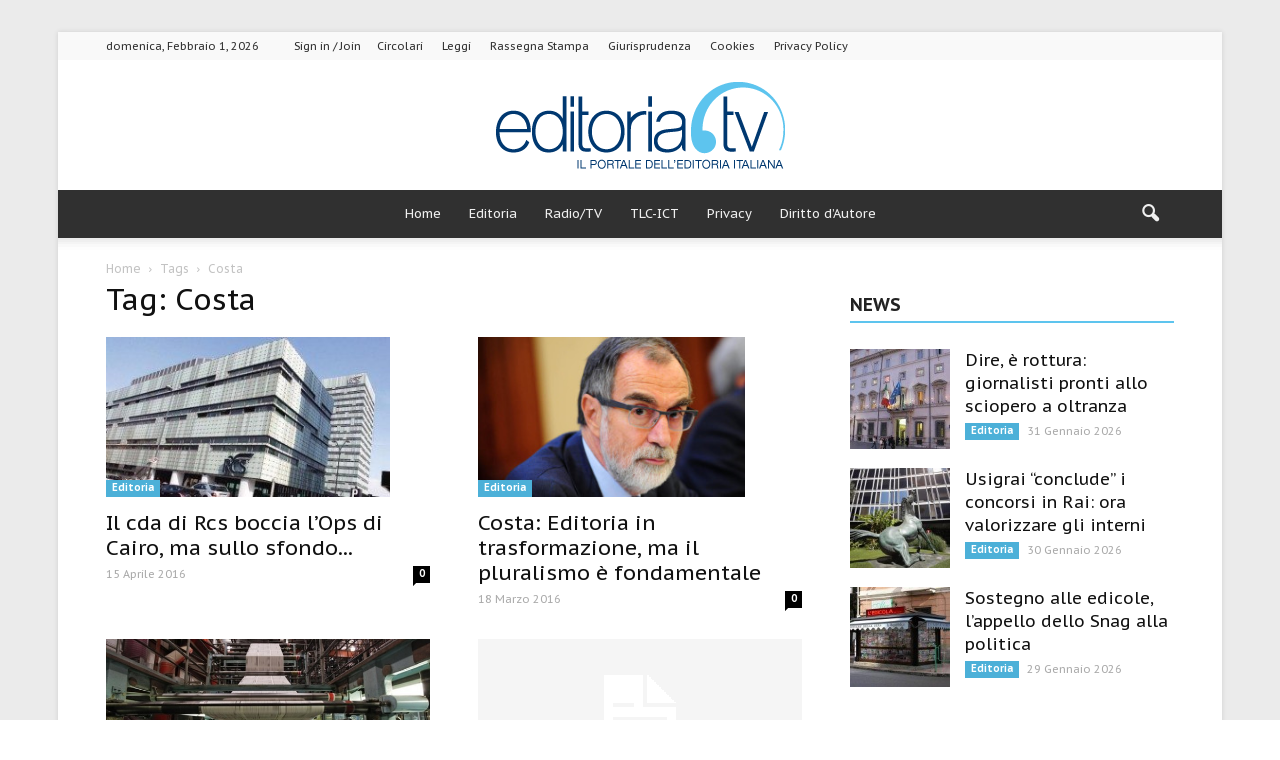

--- FILE ---
content_type: text/html; charset=UTF-8
request_url: https://www.editoria.tv/tag/costa/
body_size: 16125
content:
<!doctype html >
<!--[if IE 8]>    <html class="ie8" lang="en"> <![endif]-->
<!--[if IE 9]>    <html class="ie9" lang="en"> <![endif]-->
<!--[if gt IE 8]><!--> <html lang="it-IT"> <!--<![endif]-->
<head>
    
    <title>Costa Archivi - Editoria.tv</title>
        <link href="https://www.editoria.tv/wp-content/themes/Newspaper-child/abtf.css" rel="stylesheet" type="text/css">

    <meta charset="UTF-8" />

    <meta name="viewport" content="width=device-width, initial-scale=1.0">
    <link rel="pingback" href="https://www.editoria.tv/xmlrpc.php" />
    
<!-- This site is optimized with the Yoast SEO plugin v12.3 - https://yoast.com/wordpress/plugins/seo/ -->
<meta name="robots" content="max-snippet:-1, max-image-preview:large, max-video-preview:-1"/>
<link rel="canonical" href="https://www.editoria.tv/tag/costa/" />
<meta property="og:locale" content="it_IT" />
<meta property="og:type" content="object" />
<meta property="og:title" content="Costa Archivi - Editoria.tv" />
<meta property="og:url" content="https://www.editoria.tv/tag/costa/" />
<meta property="og:site_name" content="Editoria.tv" />
<meta name="twitter:card" content="summary_large_image" />
<meta name="twitter:title" content="Costa Archivi - Editoria.tv" />
<script type='application/ld+json' class='yoast-schema-graph yoast-schema-graph--main'>{"@context":"https://schema.org","@graph":[{"@type":"WebSite","@id":"https://www.editoria.tv/#website","url":"https://www.editoria.tv/","name":"Editoria.tv","potentialAction":{"@type":"SearchAction","target":"https://www.editoria.tv/?s={search_term_string}","query-input":"required name=search_term_string"}},{"@type":"CollectionPage","@id":"https://www.editoria.tv/tag/costa/#webpage","url":"https://www.editoria.tv/tag/costa/","inLanguage":"it-IT","name":"Costa Archivi - Editoria.tv","isPartOf":{"@id":"https://www.editoria.tv/#website"}}]}</script>
<!-- / Yoast SEO plugin. -->

<link rel="amphtml" href="https://www.editoria.tv/tag/costa/amp/" /><meta name="generator" content="AMP for WP 1.0.90"/><link rel='dns-prefetch' href='//fonts.googleapis.com' />
<link rel='dns-prefetch' href='//s.w.org' />
<link rel="alternate" type="application/rss+xml" title="Editoria.tv &raquo; Feed" href="https://www.editoria.tv/feed/" />
<link rel="alternate" type="application/rss+xml" title="Editoria.tv &raquo; Feed dei commenti" href="https://www.editoria.tv/comments/feed/" />
<link rel="alternate" type="application/rss+xml" title="Editoria.tv &raquo; Costa Feed del tag" href="https://www.editoria.tv/tag/costa/feed/" />
		<script type="text/javascript">
			window._wpemojiSettings = {"baseUrl":"https:\/\/s.w.org\/images\/core\/emoji\/12.0.0-1\/72x72\/","ext":".png","svgUrl":"https:\/\/s.w.org\/images\/core\/emoji\/12.0.0-1\/svg\/","svgExt":".svg","source":{"concatemoji":"https:\/\/www.editoria.tv\/wp-includes\/js\/wp-emoji-release.min.js?ver=6de3d036eeb7647cf35e7111ba163a2b"}};
			!function(e,a,t){var n,r,o,i=a.createElement("canvas"),p=i.getContext&&i.getContext("2d");function s(e,t){var a=String.fromCharCode;p.clearRect(0,0,i.width,i.height),p.fillText(a.apply(this,e),0,0);e=i.toDataURL();return p.clearRect(0,0,i.width,i.height),p.fillText(a.apply(this,t),0,0),e===i.toDataURL()}function c(e){var t=a.createElement("script");t.src=e,t.defer=t.type="text/javascript",a.getElementsByTagName("head")[0].appendChild(t)}for(o=Array("flag","emoji"),t.supports={everything:!0,everythingExceptFlag:!0},r=0;r<o.length;r++)t.supports[o[r]]=function(e){if(!p||!p.fillText)return!1;switch(p.textBaseline="top",p.font="600 32px Arial",e){case"flag":return s([55356,56826,55356,56819],[55356,56826,8203,55356,56819])?!1:!s([55356,57332,56128,56423,56128,56418,56128,56421,56128,56430,56128,56423,56128,56447],[55356,57332,8203,56128,56423,8203,56128,56418,8203,56128,56421,8203,56128,56430,8203,56128,56423,8203,56128,56447]);case"emoji":return!s([55357,56424,55356,57342,8205,55358,56605,8205,55357,56424,55356,57340],[55357,56424,55356,57342,8203,55358,56605,8203,55357,56424,55356,57340])}return!1}(o[r]),t.supports.everything=t.supports.everything&&t.supports[o[r]],"flag"!==o[r]&&(t.supports.everythingExceptFlag=t.supports.everythingExceptFlag&&t.supports[o[r]]);t.supports.everythingExceptFlag=t.supports.everythingExceptFlag&&!t.supports.flag,t.DOMReady=!1,t.readyCallback=function(){t.DOMReady=!0},t.supports.everything||(n=function(){t.readyCallback()},a.addEventListener?(a.addEventListener("DOMContentLoaded",n,!1),e.addEventListener("load",n,!1)):(e.attachEvent("onload",n),a.attachEvent("onreadystatechange",function(){"complete"===a.readyState&&t.readyCallback()})),(n=t.source||{}).concatemoji?c(n.concatemoji):n.wpemoji&&n.twemoji&&(c(n.twemoji),c(n.wpemoji)))}(window,document,window._wpemojiSettings);
		</script>
		<style type="text/css">
img.wp-smiley,
img.emoji {
	display: inline !important;
	border: none !important;
	box-shadow: none !important;
	height: 1em !important;
	width: 1em !important;
	margin: 0 .07em !important;
	vertical-align: -0.1em !important;
	background: none !important;
	padding: 0 !important;
}
</style>
	<link rel='stylesheet' id='wp-block-library-css'  href='https://www.editoria.tv/wp-includes/css/dist/block-library/style.min.css?ver=6de3d036eeb7647cf35e7111ba163a2b' type='text/css' media='all' />
<link rel='stylesheet' id='contact-form-7-css'  href='https://www.editoria.tv/wp-content/plugins/contact-form-7/includes/css/styles.css?ver=5.1.4' type='text/css' media='all' />
<link rel='stylesheet' id='uacf7-frontend-style-css'  href='https://www.editoria.tv/wp-content/plugins/ultimate-addons-for-contact-form-7/assets/css/uacf7-frontend.css?ver=6de3d036eeb7647cf35e7111ba163a2b' type='text/css' media='all' />
<link rel='stylesheet' id='uacf7-column-css'  href='https://www.editoria.tv/wp-content/plugins/ultimate-addons-for-contact-form-7/addons/column/grid/columns.css?ver=6de3d036eeb7647cf35e7111ba163a2b' type='text/css' media='all' />
<link rel='stylesheet' id='google_font_open_sans-css'  href='https://fonts.googleapis.com/css?family=Open+Sans%3A300italic%2C400italic%2C600italic%2C400%2C600%2C700&#038;subset=latin&#038;ver=6de3d036eeb7647cf35e7111ba163a2b' type='text/css' media='all' />
<link rel='stylesheet' id='google_font_roboto-css'  href='https://fonts.googleapis.com/css?family=Roboto%3A500%2C400italic%2C700%2C900%2C500italic%2C400%2C300&#038;subset=latin&#038;ver=6de3d036eeb7647cf35e7111ba163a2b' type='text/css' media='all' />
<link rel='stylesheet' id='google-fonts-style-css'  href='https://fonts.googleapis.com/css?family=PT+Sans+Caption%3A400%2C700&#038;subset=latin&#038;ver=6de3d036eeb7647cf35e7111ba163a2b' type='text/css' media='all' />
<link rel='stylesheet' id='js_composer_front-css'  href='https://www.editoria.tv/wp-content/plugins/js_composer/assets/css/js_composer.min.css?ver=5.0.1' type='text/css' media='all' />
<link rel='stylesheet' id='td-theme-css'  href='https://www.editoria.tv/wp-content/themes/Newspaper/style.css?ver=7.6c' type='text/css' media='all' />
<link rel='stylesheet' id='td-theme-child-css'  href='https://www.editoria.tv/wp-content/themes/Newspaper-child/style.css?ver=7.6c' type='text/css' media='all' />
<link rel='stylesheet' id='td-theme-demo-style-css'  href='https://www.editoria.tv/wp-content/themes/Newspaper/includes/demos/magazine/demo_style.css?ver=7.6' type='text/css' media='all' />
<script type='text/javascript' src='https://www.editoria.tv/wp-includes/js/jquery/jquery.js?ver=1.12.4-wp'></script>
<script type='text/javascript' src='https://www.editoria.tv/wp-includes/js/jquery/jquery-migrate.min.js?ver=1.4.1'></script>
<link rel='https://api.w.org/' href='https://www.editoria.tv/wp-json/' />
<link rel="EditURI" type="application/rsd+xml" title="RSD" href="https://www.editoria.tv/xmlrpc.php?rsd" />
<link rel="wlwmanifest" type="application/wlwmanifest+xml" href="https://www.editoria.tv/wp-includes/wlwmanifest.xml" /> 

<style type="text/css">* Custom css for Access Category Password form */
	.acpwd-container {
	
	}
	
	.acpwd-added-excerpt {
	}
	
	.acpwd-info-message {
	
	}
	
	.acpwd-form {
	
	}
	.acpwd-pass {
	
	}
	
	.acpwd-submit {
	
	}
	
	.acpwd-error-message {
		color: darkred;
	}</style><!-- Google tag (gtag.js) -->
<script async src="https://www.googletagmanager.com/gtag/js?id=G-B62KZJX3KT"></script>
<script>
  window.dataLayer = window.dataLayer || [];
  function gtag(){dataLayer.push(arguments);}
  gtag('js', new Date());

  gtag('config', 'G-B62KZJX3KT');
</script>

  <script src="https://app.legalblink.it/api/scripts/lb-seal.js" type="module"></script>

  <script type="text/javascript" src="https://app.legalblink.it/api/scripts/lb_cs.js"></script>
<script id="lb_cs" type="text/javascript">lb_cs("6870d4ed84b8d2002aa9b609");</script>
                    

  <!--[if lt IE 9]><script src="https://html5shim.googlecode.com/svn/trunk/html5.js"></script><![endif]-->
    <meta name="generator" content="Powered by Visual Composer - drag and drop page builder for WordPress."/>
<!--[if lte IE 9]><link rel="stylesheet" type="text/css" href="https://www.editoria.tv/wp-content/plugins/js_composer/assets/css/vc_lte_ie9.min.css" media="screen"><![endif]-->    <script>
		if(screen.width<769){
        	window.location = "https://www.editoria.tv/tag/costa/amp/";
        }
    	</script>

<!-- JS generated by theme -->

<script>
    
    

	    var tdBlocksArray = []; //here we store all the items for the current page

	    //td_block class - each ajax block uses a object of this class for requests
	    function tdBlock() {
		    this.id = '';
		    this.block_type = 1; //block type id (1-234 etc)
		    this.atts = '';
		    this.td_column_number = '';
		    this.td_current_page = 1; //
		    this.post_count = 0; //from wp
		    this.found_posts = 0; //from wp
		    this.max_num_pages = 0; //from wp
		    this.td_filter_value = ''; //current live filter value
		    this.is_ajax_running = false;
		    this.td_user_action = ''; // load more or infinite loader (used by the animation)
		    this.header_color = '';
		    this.ajax_pagination_infinite_stop = ''; //show load more at page x
	    }


        // td_js_generator - mini detector
        (function(){
            var htmlTag = document.getElementsByTagName("html")[0];

            if ( navigator.userAgent.indexOf("MSIE 10.0") > -1 ) {
                htmlTag.className += ' ie10';
            }

            if ( !!navigator.userAgent.match(/Trident.*rv\:11\./) ) {
                htmlTag.className += ' ie11';
            }

            if ( /(iPad|iPhone|iPod)/g.test(navigator.userAgent) ) {
                htmlTag.className += ' td-md-is-ios';
            }

            var user_agent = navigator.userAgent.toLowerCase();
            if ( user_agent.indexOf("android") > -1 ) {
                htmlTag.className += ' td-md-is-android';
            }

            if ( -1 !== navigator.userAgent.indexOf('Mac OS X')  ) {
                htmlTag.className += ' td-md-is-os-x';
            }

            if ( /chrom(e|ium)/.test(navigator.userAgent.toLowerCase()) ) {
               htmlTag.className += ' td-md-is-chrome';
            }

            if ( -1 !== navigator.userAgent.indexOf('Firefox') ) {
                htmlTag.className += ' td-md-is-firefox';
            }

            if ( -1 !== navigator.userAgent.indexOf('Safari') && -1 === navigator.userAgent.indexOf('Chrome') ) {
                htmlTag.className += ' td-md-is-safari';
            }

            if( -1 !== navigator.userAgent.indexOf('IEMobile') ){
                htmlTag.className += ' td-md-is-iemobile';
            }

        })();




        var tdLocalCache = {};

        ( function () {
            "use strict";

            tdLocalCache = {
                data: {},
                remove: function (resource_id) {
                    delete tdLocalCache.data[resource_id];
                },
                exist: function (resource_id) {
                    return tdLocalCache.data.hasOwnProperty(resource_id) && tdLocalCache.data[resource_id] !== null;
                },
                get: function (resource_id) {
                    return tdLocalCache.data[resource_id];
                },
                set: function (resource_id, cachedData) {
                    tdLocalCache.remove(resource_id);
                    tdLocalCache.data[resource_id] = cachedData;
                }
            };
        })();

    
    
var tds_login_sing_in_widget="show";
var td_viewport_interval_list=[{"limitBottom":767,"sidebarWidth":228},{"limitBottom":1018,"sidebarWidth":300},{"limitBottom":1140,"sidebarWidth":324}];
var td_animation_stack_effect="type0";
var tds_animation_stack=true;
var td_animation_stack_specific_selectors=".entry-thumb, img";
var td_animation_stack_general_selectors=".td-animation-stack img, .post img";
var tds_general_modal_image="yes";
var td_ajax_url="https:\/\/www.editoria.tv\/wp-admin\/admin-ajax.php?td_theme_name=Newspaper&v=7.6";
var td_get_template_directory_uri="https:\/\/www.editoria.tv\/wp-content\/themes\/Newspaper";
var tds_snap_menu="smart_snap_always";
var tds_logo_on_sticky="show";
var tds_header_style="10";
var td_please_wait="Please wait...";
var td_email_user_pass_incorrect="User or password incorrect!";
var td_email_user_incorrect="Email or username incorrect!";
var td_email_incorrect="Email incorrect!";
var tds_more_articles_on_post_enable="";
var tds_more_articles_on_post_time_to_wait="";
var tds_more_articles_on_post_pages_distance_from_top=0;
var tds_theme_color_site_wide="#5dc4ee";
var tds_smart_sidebar="enabled";
var tdThemeName="Newspaper";
var td_magnific_popup_translation_tPrev="Previous (Left arrow key)";
var td_magnific_popup_translation_tNext="Next (Right arrow key)";
var td_magnific_popup_translation_tCounter="%curr% of %total%";
var td_magnific_popup_translation_ajax_tError="The content from %url% could not be loaded.";
var td_magnific_popup_translation_image_tError="The image #%curr% could not be loaded.";
var td_ad_background_click_link="";
var td_ad_background_click_target="";
</script>


<!-- Header style compiled by theme -->

<style>
    

body {
	background-image:url("https://www.editoria.tv/wp-content/uploads/2017/05/bg-1.jpg");
	background-attachment:fixed;
}
.td-header-wrap .black-menu .sf-menu > .current-menu-item > a,
    .td-header-wrap .black-menu .sf-menu > .current-menu-ancestor > a,
    .td-header-wrap .black-menu .sf-menu > .current-category-ancestor > a,
    .td-header-wrap .black-menu .sf-menu > li > a:hover,
    .td-header-wrap .black-menu .sf-menu > .sfHover > a,
    .td-header-style-12 .td-header-menu-wrap-full,
    .sf-menu > .current-menu-item > a:after,
    .sf-menu > .current-menu-ancestor > a:after,
    .sf-menu > .current-category-ancestor > a:after,
    .sf-menu > li:hover > a:after,
    .sf-menu > .sfHover > a:after,
    .sf-menu ul .td-menu-item > a:hover,
    .sf-menu ul .sfHover > a,
    .sf-menu ul .current-menu-ancestor > a,
    .sf-menu ul .current-category-ancestor > a,
    .sf-menu ul .current-menu-item > a,
    .td-header-style-12 .td-affix,
    .header-search-wrap .td-drop-down-search:after,
    .header-search-wrap .td-drop-down-search .btn:hover,
    input[type=submit]:hover,
    .td-read-more a,
    .td-post-category:hover,
    .td-grid-style-1.td-hover-1 .td-big-grid-post:hover .td-post-category,
    .td-grid-style-5.td-hover-1 .td-big-grid-post:hover .td-post-category,
    .td_top_authors .td-active .td-author-post-count,
    .td_top_authors .td-active .td-author-comments-count,
    .td_top_authors .td_mod_wrap:hover .td-author-post-count,
    .td_top_authors .td_mod_wrap:hover .td-author-comments-count,
    .td-404-sub-sub-title a:hover,
    .td-search-form-widget .wpb_button:hover,
    .td-rating-bar-wrap div,
    .td_category_template_3 .td-current-sub-category,
    .dropcap,
    .td_wrapper_video_playlist .td_video_controls_playlist_wrapper,
    .wpb_default,
    .wpb_default:hover,
    .td-left-smart-list:hover,
    .td-right-smart-list:hover,
    .woocommerce-checkout .woocommerce input.button:hover,
    .woocommerce-page .woocommerce a.button:hover,
    .woocommerce-account div.woocommerce .button:hover,
    #bbpress-forums button:hover,
    .bbp_widget_login .button:hover,
    .td-footer-wrapper .td-post-category,
    .td-footer-wrapper .widget_product_search input[type="submit"]:hover,
    .woocommerce .product a.button:hover,
    .woocommerce .product #respond input#submit:hover,
    .woocommerce .checkout input#place_order:hover,
    .woocommerce .woocommerce.widget .button:hover,
    .single-product .product .summary .cart .button:hover,
    .woocommerce-cart .woocommerce table.cart .button:hover,
    .woocommerce-cart .woocommerce .shipping-calculator-form .button:hover,
    .td-next-prev-wrap a:hover,
    .td-load-more-wrap a:hover,
    .td-post-small-box a:hover,
    .page-nav .current,
    .page-nav:first-child > div,
    .td_category_template_8 .td-category-header .td-category a.td-current-sub-category,
    .td_category_template_4 .td-category-siblings .td-category a:hover,
    #bbpress-forums .bbp-pagination .current,
    #bbpress-forums #bbp-single-user-details #bbp-user-navigation li.current a,
    .td-theme-slider:hover .slide-meta-cat a,
    a.vc_btn-black:hover,
    .td-trending-now-wrapper:hover .td-trending-now-title,
    .td-scroll-up,
    .td-smart-list-button:hover,
    .td-weather-information:before,
    .td-weather-week:before,
    .td_block_exchange .td-exchange-header:before,
    .td_block_big_grid_9.td-grid-style-1 .td-post-category,
    .td_block_big_grid_9.td-grid-style-5 .td-post-category,
    .td-grid-style-6.td-hover-1 .td-module-thumb:after {
        background-color: #5dc4ee;
    }

    .woocommerce .woocommerce-message .button:hover,
    .woocommerce .woocommerce-error .button:hover,
    .woocommerce .woocommerce-info .button:hover {
        background-color: #5dc4ee !important;
    }

    .woocommerce .product .onsale,
    .woocommerce.widget .ui-slider .ui-slider-handle {
        background: none #5dc4ee;
    }

    .woocommerce.widget.widget_layered_nav_filters ul li a {
        background: none repeat scroll 0 0 #5dc4ee !important;
    }

    a,
    cite a:hover,
    .td_mega_menu_sub_cats .cur-sub-cat,
    .td-mega-span h3 a:hover,
    .td_mod_mega_menu:hover .entry-title a,
    .header-search-wrap .result-msg a:hover,
    .top-header-menu li a:hover,
    .top-header-menu .current-menu-item > a,
    .top-header-menu .current-menu-ancestor > a,
    .top-header-menu .current-category-ancestor > a,
    .td-social-icon-wrap > a:hover,
    .td-header-sp-top-widget .td-social-icon-wrap a:hover,
    .td-page-content blockquote p,
    .td-post-content blockquote p,
    .mce-content-body blockquote p,
    .comment-content blockquote p,
    .wpb_text_column blockquote p,
    .td_block_text_with_title blockquote p,
    .td_module_wrap:hover .entry-title a,
    .td-subcat-filter .td-subcat-list a:hover,
    .td-subcat-filter .td-subcat-dropdown a:hover,
    .td_quote_on_blocks,
    .dropcap2,
    .dropcap3,
    .td_top_authors .td-active .td-authors-name a,
    .td_top_authors .td_mod_wrap:hover .td-authors-name a,
    .td-post-next-prev-content a:hover,
    .author-box-wrap .td-author-social a:hover,
    .td-author-name a:hover,
    .td-author-url a:hover,
    .td_mod_related_posts:hover h3 > a,
    .td-post-template-11 .td-related-title .td-related-left:hover,
    .td-post-template-11 .td-related-title .td-related-right:hover,
    .td-post-template-11 .td-related-title .td-cur-simple-item,
    .td-post-template-11 .td_block_related_posts .td-next-prev-wrap a:hover,
    .comment-reply-link:hover,
    .logged-in-as a:hover,
    #cancel-comment-reply-link:hover,
    .td-search-query,
    .td-category-header .td-pulldown-category-filter-link:hover,
    .td-category-siblings .td-subcat-dropdown a:hover,
    .td-category-siblings .td-subcat-dropdown a.td-current-sub-category,
    .widget a:hover,
    .widget_calendar tfoot a:hover,
    .woocommerce a.added_to_cart:hover,
    #bbpress-forums li.bbp-header .bbp-reply-content span a:hover,
    #bbpress-forums .bbp-forum-freshness a:hover,
    #bbpress-forums .bbp-topic-freshness a:hover,
    #bbpress-forums .bbp-forums-list li a:hover,
    #bbpress-forums .bbp-forum-title:hover,
    #bbpress-forums .bbp-topic-permalink:hover,
    #bbpress-forums .bbp-topic-started-by a:hover,
    #bbpress-forums .bbp-topic-started-in a:hover,
    #bbpress-forums .bbp-body .super-sticky li.bbp-topic-title .bbp-topic-permalink,
    #bbpress-forums .bbp-body .sticky li.bbp-topic-title .bbp-topic-permalink,
    .widget_display_replies .bbp-author-name,
    .widget_display_topics .bbp-author-name,
    .footer-text-wrap .footer-email-wrap a,
    .td-subfooter-menu li a:hover,
    .footer-social-wrap a:hover,
    a.vc_btn-black:hover,
    .td-smart-list-dropdown-wrap .td-smart-list-button:hover,
    .td_module_17 .td-read-more a:hover,
    .td_module_18 .td-read-more a:hover,
    .td_module_19 .td-post-author-name a:hover,
    .td-instagram-user a {
        color: #5dc4ee;
    }

    a.vc_btn-black.vc_btn_square_outlined:hover,
    a.vc_btn-black.vc_btn_outlined:hover,
    .td-mega-menu-page .wpb_content_element ul li a:hover {
        color: #5dc4ee !important;
    }

    .td-next-prev-wrap a:hover,
    .td-load-more-wrap a:hover,
    .td-post-small-box a:hover,
    .page-nav .current,
    .page-nav:first-child > div,
    .td_category_template_8 .td-category-header .td-category a.td-current-sub-category,
    .td_category_template_4 .td-category-siblings .td-category a:hover,
    #bbpress-forums .bbp-pagination .current,
    .post .td_quote_box,
    .page .td_quote_box,
    a.vc_btn-black:hover {
        border-color: #5dc4ee;
    }

    .td_wrapper_video_playlist .td_video_currently_playing:after {
        border-color: #5dc4ee !important;
    }

    .header-search-wrap .td-drop-down-search:before {
        border-color: transparent transparent #5dc4ee transparent;
    }

    .block-title > span,
    .block-title > a,
    .block-title > label,
    .widgettitle,
    .widgettitle:after,
    .td-trending-now-title,
    .td-trending-now-wrapper:hover .td-trending-now-title,
    .wpb_tabs li.ui-tabs-active a,
    .wpb_tabs li:hover a,
    .vc_tta-container .vc_tta-color-grey.vc_tta-tabs-position-top.vc_tta-style-classic .vc_tta-tabs-container .vc_tta-tab.vc_active > a,
    .vc_tta-container .vc_tta-color-grey.vc_tta-tabs-position-top.vc_tta-style-classic .vc_tta-tabs-container .vc_tta-tab:hover > a,
    .td-related-title .td-cur-simple-item,
    .woocommerce .product .products h2,
    .td-subcat-filter .td-subcat-dropdown:hover .td-subcat-more {
    	background-color: #5dc4ee;
    }

    .woocommerce div.product .woocommerce-tabs ul.tabs li.active {
    	background-color: #5dc4ee !important;
    }

    .block-title,
    .td-related-title,
    .wpb_tabs .wpb_tabs_nav,
    .vc_tta-container .vc_tta-color-grey.vc_tta-tabs-position-top.vc_tta-style-classic .vc_tta-tabs-container,
    .woocommerce div.product .woocommerce-tabs ul.tabs:before {
        border-color: #5dc4ee;
    }
    .td_block_wrap .td-subcat-item .td-cur-simple-item {
	    color: #5dc4ee;
	}


    
    .td-grid-style-4 .entry-title
    {
        background-color: rgba(93, 196, 238, 0.7);
    }

    
    .block-title > span,
    .block-title > span > a,
    .widget_rss .block-title .rsswidget,
    .block-title > a,
    .widgettitle,
    .widgettitle > a,
    .td-trending-now-title,
    .wpb_tabs li.ui-tabs-active a,
    .wpb_tabs li:hover a,
    .vc_tta-container .vc_tta-color-grey.vc_tta-tabs-position-top.vc_tta-style-classic .vc_tta-tabs-container .vc_tta-tab.vc_active > a,
    .vc_tta-container .vc_tta-color-grey.vc_tta-tabs-position-top.vc_tta-style-classic .vc_tta-tabs-container .vc_tta-tab:hover > a,
    .td-related-title .td-cur-simple-item,
    .woocommerce div.product .woocommerce-tabs ul.tabs li.active,
    .woocommerce .product .products h2 {
    	color: #222222;
    }


    
    .td-header-wrap .td-header-top-menu-full,
    .td-header-wrap .top-header-menu .sub-menu {
        background-color: #f9f9f9;
    }
    .td-header-style-8 .td-header-top-menu-full {
        background-color: transparent;
    }
    .td-header-style-8 .td-header-top-menu-full .td-header-top-menu {
        background-color: #f9f9f9;
        padding-left: 15px;
        padding-right: 15px;
    }

    .td-header-wrap .td-header-top-menu-full .td-header-top-menu,
    .td-header-wrap .td-header-top-menu-full {
        border-bottom: none;
    }


    
    .td-header-top-menu,
    .td-header-top-menu a,
    .td-header-wrap .td-header-top-menu-full .td-header-top-menu,
    .td-header-wrap .td-header-top-menu-full a,
    .td-header-style-8 .td-header-top-menu,
    .td-header-style-8 .td-header-top-menu a {
        color: #2f2f2f;
    }

    
    .top-header-menu .current-menu-item > a,
    .top-header-menu .current-menu-ancestor > a,
    .top-header-menu .current-category-ancestor > a,
    .top-header-menu li a:hover {
        color: #009688;
    }

    
    .td-header-wrap .td-header-sp-top-widget .td-icon-font {
        color: #2f2f2f;
    }

    
    .td-header-wrap .td-header-sp-top-widget i.td-icon-font:hover {
        color: #009688;
    }


    
    .td-header-wrap .td-header-menu-wrap-full,
    .sf-menu > .current-menu-ancestor > a,
    .sf-menu > .current-category-ancestor > a,
    .td-header-menu-wrap.td-affix,
    .td-header-style-3 .td-header-main-menu,
    .td-header-style-3 .td-affix .td-header-main-menu,
    .td-header-style-4 .td-header-main-menu,
    .td-header-style-4 .td-affix .td-header-main-menu,
    .td-header-style-8 .td-header-menu-wrap.td-affix,
    .td-header-style-8 .td-header-top-menu-full {
		background-color: #303030;
    }


    .td-boxed-layout .td-header-style-3 .td-header-menu-wrap,
    .td-boxed-layout .td-header-style-4 .td-header-menu-wrap {
    	background-color: #303030 !important;
    }


    @media (min-width: 1019px) {
        .td-header-style-1 .td-header-sp-recs,
        .td-header-style-1 .td-header-sp-logo {
            margin-bottom: 28px;
        }
    }

    @media (min-width: 768px) and (max-width: 1018px) {
        .td-header-style-1 .td-header-sp-recs,
        .td-header-style-1 .td-header-sp-logo {
            margin-bottom: 14px;
        }
    }

    .td-header-style-7 .td-header-top-menu {
        border-bottom: none;
    }


    
    .sf-menu ul .td-menu-item > a:hover,
    .sf-menu ul .sfHover > a,
    .sf-menu ul .current-menu-ancestor > a,
    .sf-menu ul .current-category-ancestor > a,
    .sf-menu ul .current-menu-item > a,
    .sf-menu > .current-menu-item > a:after,
    .sf-menu > .current-menu-ancestor > a:after,
    .sf-menu > .current-category-ancestor > a:after,
    .sf-menu > li:hover > a:after,
    .sf-menu > .sfHover > a:after,
    .td_block_mega_menu .td-next-prev-wrap a:hover,
    .td-mega-span .td-post-category:hover,
    .td-header-wrap .black-menu .sf-menu > li > a:hover,
    .td-header-wrap .black-menu .sf-menu > .current-menu-ancestor > a,
    .td-header-wrap .black-menu .sf-menu > .sfHover > a,
    .header-search-wrap .td-drop-down-search:after,
    .header-search-wrap .td-drop-down-search .btn:hover,
    .td-header-wrap .black-menu .sf-menu > .current-menu-item > a,
    .td-header-wrap .black-menu .sf-menu > .current-menu-ancestor > a,
    .td-header-wrap .black-menu .sf-menu > .current-category-ancestor > a {
        background-color: #020000;
    }


    .td_block_mega_menu .td-next-prev-wrap a:hover {
        border-color: #020000;
    }

    .header-search-wrap .td-drop-down-search:before {
        border-color: transparent transparent #020000 transparent;
    }

    .td_mega_menu_sub_cats .cur-sub-cat,
    .td_mod_mega_menu:hover .entry-title a {
        color: #020000;
    }


    
    .td-header-wrap .td-header-menu-wrap .sf-menu > li > a,
    .td-header-wrap .header-search-wrap .td-icon-search {
        color: #efefef;
    }


    
    .td-menu-background:before,
    .td-search-background:before {
        background: #0a0a0a;
        background: -moz-linear-gradient(top, #0a0a0a 0%, #757575 100%);
        background: -webkit-gradient(left top, left bottom, color-stop(0%, #0a0a0a), color-stop(100%, #757575));
        background: -webkit-linear-gradient(top, #0a0a0a 0%, #757575 100%);
        background: -o-linear-gradient(top, #0a0a0a 0%, @mobileu_gradient_two_mob 100%);
        background: -ms-linear-gradient(top, #0a0a0a 0%, #757575 100%);
        background: linear-gradient(to bottom, #0a0a0a 0%, #757575 100%);
        filter: progid:DXImageTransform.Microsoft.gradient( startColorstr='#0a0a0a', endColorstr='#757575', GradientType=0 );
    }

    
    .td-mobile-content .current-menu-item > a,
    .td-mobile-content .current-menu-ancestor > a,
    .td-mobile-content .current-category-ancestor > a,
    #td-mobile-nav .td-menu-login-section a:hover,
    #td-mobile-nav .td-register-section a:hover,
    #td-mobile-nav .td-menu-socials-wrap a:hover i,
    .td-search-close a:hover i {
        color: #6bb7ea;
    }

    
    .td-footer-wrapper::before {
        background-size: 100% auto;
    }

    
    .td-footer-wrapper::before {
        opacity: 0.6;
    }



    
    .td-menu-background,
    .td-search-background {
        background-image: url('https://www.editoria.tv/wp-content/uploads/2017/05/bg-1.jpg');
    }

    
    .td-menu-background,
    .td-search-background {
        background-repeat: repeat;
    }

    
    .top-header-menu > li > a,
    .td-weather-top-widget .td-weather-now .td-big-degrees,
    .td-weather-top-widget .td-weather-header .td-weather-city,
    .td-header-sp-top-menu .td_data_time {
        font-family:"PT Sans Caption";
	line-height:27px;
	
    }
    
    .top-header-menu .menu-item-has-children li a {
    	font-family:"PT Sans Caption";
	
    }
    
    ul.sf-menu > .td-menu-item > a {
        font-family:"PT Sans Caption";
	font-size:13px;
	font-weight:normal;
	text-transform:none;
	
    }
    
    .sf-menu ul .td-menu-item a {
        font-family:"PT Sans Caption";
	
    }
	
    .td_mod_mega_menu .item-details a {
        font-family:"PT Sans Caption";
	
    }
    
    .td_mega_menu_sub_cats .block-mega-child-cats a {
        font-family:"PT Sans Caption";
	
    }
    
    .td-mobile-content .td-mobile-main-menu > li > a {
        font-family:"PT Sans Caption";
	
    }
    
    .td-mobile-content .sub-menu a {
        font-family:"PT Sans Caption";
	
    }



	
    .block-title > span,
    .block-title > a,
    .widgettitle,
    .td-trending-now-title,
    .wpb_tabs li a,
    .vc_tta-container .vc_tta-color-grey.vc_tta-tabs-position-top.vc_tta-style-classic .vc_tta-tabs-container .vc_tta-tab > a,
    .td-related-title a,
    .woocommerce div.product .woocommerce-tabs ul.tabs li a,
    .woocommerce .product .products h2 {
        font-family:"PT Sans Caption";
	font-size:18px;
	font-weight:bold;
	text-transform:uppercase;
	
    }
    
    .td-post-author-name a {
        font-family:"PT Sans Caption";
	
    }
    
    .td-post-date .entry-date {
        font-family:"PT Sans Caption";
	
    }
    
    .td-module-comments a,
    .td-post-views span,
    .td-post-comments a {
        font-family:"PT Sans Caption";
	
    }
    
    .td-big-grid-meta .td-post-category,
    .td_module_wrap .td-post-category,
    .td-module-image .td-post-category {
        font-family:"PT Sans Caption";
	
    }
    
    .td-subcat-filter .td-subcat-dropdown a,
    .td-subcat-filter .td-subcat-list a,
    .td-subcat-filter .td-subcat-dropdown span {
        font-family:"PT Sans Caption";
	
    }
    
    .td-excerpt {
        font-family:"PT Sans Caption";
	
    }


	
	.td_module_wrap .td-module-title {
		font-family:"PT Sans Caption";
	
	}
     
    .td_module_1 .td-module-title {
    	font-family:"PT Sans Caption";
	
    }
    
    .td_module_2 .td-module-title {
    	font-family:"PT Sans Caption";
	
    }
    
    .td_module_3 .td-module-title {
    	font-family:"PT Sans Caption";
	
    }
    
    .td_module_4 .td-module-title {
    	font-family:"PT Sans Caption";
	
    }
    
    .td_module_5 .td-module-title {
    	font-family:"PT Sans Caption";
	
    }
    
    .td_module_6 .td-module-title {
    	font-family:"PT Sans Caption";
	
    }
    
    .td_module_7 .td-module-title {
    	font-family:"PT Sans Caption";
	
    }
    
    .td_module_8 .td-module-title {
    	font-family:"PT Sans Caption";
	
    }
    
    .td_module_9 .td-module-title {
    	font-family:"PT Sans Caption";
	
    }
    
    .td_module_10 .td-module-title {
    	font-family:"PT Sans Caption";
	
    }
    
    .td_module_11 .td-module-title {
    	font-family:"PT Sans Caption";
	
    }
    
    .td_module_12 .td-module-title {
    	font-family:"PT Sans Caption";
	
    }
    
    .td_module_13 .td-module-title {
    	font-family:"PT Sans Caption";
	
    }
    
    .td_module_14 .td-module-title {
    	font-family:"PT Sans Caption";
	
    }
    
    .td_module_15 .entry-title {
    	font-family:"PT Sans Caption";
	
    }
    
    .td_module_16 .td-module-title {
    	font-family:"PT Sans Caption";
	
    }
    
    .td_module_17 .td-module-title {
    	font-family:"PT Sans Caption";
	
    }
    
    .td_module_18 .td-module-title {
    	font-family:"PT Sans Caption";
	
    }
    
    .td_module_19 .td-module-title {
    	font-family:"PT Sans Caption";
	
    }




	
	.td_block_trending_now .entry-title a,
	.td-theme-slider .td-module-title a,
    .td-big-grid-post .entry-title {
		font-family:"PT Sans Caption";
	
	}
    
    .td_module_mx1 .td-module-title a {
    	font-family:"PT Sans Caption";
	
    }
    
    .td_module_mx2 .td-module-title a {
    	font-family:"PT Sans Caption";
	
    }
    
    .td_module_mx3 .td-module-title a {
    	font-family:"PT Sans Caption";
	
    }
    
    .td_module_mx4 .td-module-title a {
    	font-family:"PT Sans Caption";
	
    }
    
    .td_module_mx7 .td-module-title a {
    	font-family:"PT Sans Caption";
	
    }
    
    .td_module_mx8 .td-module-title a {
    	font-family:"PT Sans Caption";
	
    }
    
    .td_module_mx9 .td-module-title a {
    	font-family:"PT Sans Caption";
	
    }
    
    .td_module_mx16 .td-module-title a {
    	font-family:"PT Sans Caption";
	
    }
    
    .td_module_mx17 .td-module-title a {
    	font-family:"PT Sans Caption";
	
    }
    
    .td_block_trending_now .entry-title a {
    	font-family:"PT Sans Caption";
	
    }
    
    .td-theme-slider.iosSlider-col-1 .td-module-title a {
        font-family:"PT Sans Caption";
	
    }
    
    .td-theme-slider.iosSlider-col-2 .td-module-title a {
        font-family:"PT Sans Caption";
	
    }
    
    .td-theme-slider.iosSlider-col-3 .td-module-title a {
        font-family:"PT Sans Caption";
	
    }
    
    .td-big-grid-post.td-big-thumb .td-big-grid-meta,
    .td-big-thumb .td-big-grid-meta .entry-title {
        font-family:"PT Sans Caption";
	
    }
    
    .td-big-grid-post.td-medium-thumb .td-big-grid-meta,
    .td-medium-thumb .td-big-grid-meta .entry-title {
        font-family:"PT Sans Caption";
	
    }
    
    .td-big-grid-post.td-small-thumb .td-big-grid-meta,
    .td-small-thumb .td-big-grid-meta .entry-title {
        font-family:"PT Sans Caption";
	
    }
    
    .td-big-grid-post.td-tiny-thumb .td-big-grid-meta,
    .td-tiny-thumb .td-big-grid-meta .entry-title {
        font-family:"PT Sans Caption";
	
    }
    
    .homepage-post .td-post-template-8 .td-post-header .entry-title {
        font-family:"PT Sans Caption";
	
    }


    
	#td-mobile-nav,
	#td-mobile-nav .wpb_button,
	.td-search-wrap-mob {
		font-family:"PT Sans Caption";
	
	}


	
	.post .td-post-header .entry-title {
		font-family:"PT Sans Caption";
	
	}
    
    .td-post-template-default .td-post-header .entry-title {
        font-family:"PT Sans Caption";
	
    }
    
    .td-post-template-1 .td-post-header .entry-title {
        font-family:"PT Sans Caption";
	
    }
    
    .td-post-template-2 .td-post-header .entry-title {
        font-family:"PT Sans Caption";
	
    }
    
    .td-post-template-3 .td-post-header .entry-title {
        font-family:"PT Sans Caption";
	
    }
    
    .td-post-template-4 .td-post-header .entry-title {
        font-family:"PT Sans Caption";
	
    }
    
    .td-post-template-5 .td-post-header .entry-title {
        font-family:"PT Sans Caption";
	
    }
    
    .td-post-template-6 .td-post-header .entry-title {
        font-family:"PT Sans Caption";
	
    }
    
    .td-post-template-7 .td-post-header .entry-title {
        font-family:"PT Sans Caption";
	
    }
    
    .td-post-template-8 .td-post-header .entry-title {
        font-family:"PT Sans Caption";
	
    }
    
    .td-post-template-9 .td-post-header .entry-title {
        font-family:"PT Sans Caption";
	
    }
    
    .td-post-template-10 .td-post-header .entry-title {
        font-family:"PT Sans Caption";
	
    }
    
    .td-post-template-11 .td-post-header .entry-title {
        font-family:"PT Sans Caption";
	
    }
    
    .td-post-template-12 .td-post-header .entry-title {
        font-family:"PT Sans Caption";
	
    }
    
    .td-post-template-13 .td-post-header .entry-title {
        font-family:"PT Sans Caption";
	
    }





	
    .td-post-content p,
    .td-post-content {
        font-family:"PT Sans Caption";
	
    }
    
    .post blockquote p,
    .page blockquote p,
    .td-post-text-content blockquote p {
        font-family:"PT Sans Caption";
	
    }
    
    .post .td_quote_box p,
    .page .td_quote_box p {
        font-family:"PT Sans Caption";
	
    }
    
    .post .td_pull_quote p,
    .page .td_pull_quote p {
        font-family:"PT Sans Caption";
	
    }
    
    .td-post-content li {
        font-family:"PT Sans Caption";
	
    }
    
    .td-post-content h1 {
        font-family:"PT Sans Caption";
	
    }
    
    .td-post-content h2 {
        font-family:"PT Sans Caption";
	
    }
    
    .td-post-content h3 {
        font-family:"PT Sans Caption";
	
    }
    
    .td-post-content h4 {
        font-family:"PT Sans Caption";
	
    }
    
    .td-post-content h5 {
        font-family:"PT Sans Caption";
	
    }
    
    .td-post-content h6 {
        font-family:"PT Sans Caption";
	
    }





    
    .post .td-category a {
        font-family:"PT Sans Caption";
	
    }
    
    .post header .td-post-author-name,
    .post header .td-post-author-name a {
        font-family:"PT Sans Caption";
	
    }
    
    .post header .td-post-date .entry-date {
        font-family:"PT Sans Caption";
	
    }
    
    .post header .td-post-views span,
    .post header .td-post-comments {
        font-family:"PT Sans Caption";
	
    }
    
    .post .td-post-source-tags a,
    .post .td-post-source-tags span {
        font-family:"PT Sans Caption";
	
    }
    
    .post .td-post-next-prev-content span {
        font-family:"PT Sans Caption";
	
    }
    
    .post .td-post-next-prev-content a {
        font-family:"PT Sans Caption";
	
    }
    
    .post .author-box-wrap .td-author-name a {
        font-family:"PT Sans Caption";
	
    }
    
    .post .author-box-wrap .td-author-url a {
        font-family:"PT Sans Caption";
	
    }
    
    .post .author-box-wrap .td-author-description {
        font-family:"PT Sans Caption";
	
    }
    
    .td_block_related_posts .entry-title a {
        font-family:"PT Sans Caption";
	
    }
    
    .post .td-post-share-title {
        font-family:"PT Sans Caption";
	
    }
    
	.wp-caption-text,
	.wp-caption-dd {
		font-family:"PT Sans Caption";
	
	}
    
    .td-post-template-default .td-post-sub-title,
    .td-post-template-1 .td-post-sub-title,
    .td-post-template-4 .td-post-sub-title,
    .td-post-template-5 .td-post-sub-title,
    .td-post-template-9 .td-post-sub-title,
    .td-post-template-10 .td-post-sub-title,
    .td-post-template-11 .td-post-sub-title {
        font-family:"PT Sans Caption";
	
    }
    
    .td-post-template-2 .td-post-sub-title,
    .td-post-template-3 .td-post-sub-title,
    .td-post-template-6 .td-post-sub-title,
    .td-post-template-7 .td-post-sub-title,
    .td-post-template-8 .td-post-sub-title {
        font-family:"PT Sans Caption";
	
    }




	
    .td-page-title,
    .woocommerce-page .page-title,
    .td-category-title-holder .td-page-title {
    	font-family:"PT Sans Caption";
	
    }
    
    .td-page-content p,
    .td-page-content .td_block_text_with_title,
    .woocommerce-page .page-description > p,
    .wpb_text_column p {
    	font-family:"PT Sans Caption";
	
    }
    
    .td-page-content h1,
    .wpb_text_column h1 {
    	font-family:"PT Sans Caption";
	
    }
    
    .td-page-content h2,
    .wpb_text_column h2 {
    	font-family:"PT Sans Caption";
	
    }
    
    .td-page-content h3,
    .wpb_text_column h3 {
    	font-family:"PT Sans Caption";
	
    }
    
    .td-page-content h4,
    .wpb_text_column h4 {
    	font-family:"PT Sans Caption";
	
    }
    
    .td-page-content h5,
    .wpb_text_column h5 {
    	font-family:"PT Sans Caption";
	
    }
    
    .td-page-content h6,
    .wpb_text_column h6 {
    	font-family:"PT Sans Caption";
	
    }




    
	.footer-text-wrap {
		font-family:"PT Sans Caption";
	
	}
	
	.td-sub-footer-copy {
		font-family:"PT Sans Caption";
	
	}
	
	.td-sub-footer-menu ul li a {
		font-family:"PT Sans Caption";
	
	}




	
    .entry-crumbs a,
    .entry-crumbs span,
    #bbpress-forums .bbp-breadcrumb a,
    #bbpress-forums .bbp-breadcrumb .bbp-breadcrumb-current {
    	font-family:"PT Sans Caption";
	
    }
    
    .category .td-category a {
    	font-family:"PT Sans Caption";
	
    }
    
    .td-trending-now-display-area .entry-title {
    	font-family:"PT Sans Caption";
	
    }
    
    .page-nav a,
    .page-nav span {
    	font-family:"PT Sans Caption";
	
    }
    
    #td-outer-wrap span.dropcap {
    	font-family:"PT Sans Caption";
	
    }
    
    .widget_archive a,
    .widget_calendar,
    .widget_categories a,
    .widget_nav_menu a,
    .widget_meta a,
    .widget_pages a,
    .widget_recent_comments a,
    .widget_recent_entries a,
    .widget_text .textwidget,
    .widget_tag_cloud a,
    .widget_search input,
    .woocommerce .product-categories a,
    .widget_display_forums a,
    .widget_display_replies a,
    .widget_display_topics a,
    .widget_display_views a,
    .widget_display_stats {
    	font-family:"PT Sans Caption";
	
    }
    
	input[type="submit"],
	.td-read-more a,
	.vc_btn,
	.woocommerce a.button,
	.woocommerce button.button,
	.woocommerce #respond input#submit {
		font-family:"PT Sans Caption";
	
	}
	
	.woocommerce .product a h3,
	.woocommerce .widget.woocommerce .product_list_widget a,
	.woocommerce-cart .woocommerce .product-name a {
		font-family:"PT Sans Caption";
	
	}
	
	.woocommerce .product .summary .product_title {
		font-family:"PT Sans Caption";
	
	}

	
	.white-popup-block,
	.white-popup-block .wpb_button {
		font-family:"PT Sans Caption";
	
	}



	
    body, p {
    	font-family:"PT Sans Caption";
	
    }




    
    #bbpress-forums .bbp-header .bbp-forums,
    #bbpress-forums .bbp-header .bbp-topics,
    #bbpress-forums .bbp-header {
    	font-family:"PT Sans Caption";
	
    }
    
    #bbpress-forums .hentry .bbp-forum-title,
    #bbpress-forums .hentry .bbp-topic-permalink {
    	font-family:"PT Sans Caption";
	
    }
    
    #bbpress-forums .bbp-forums-list li {
    	font-family:"PT Sans Caption";
	
    }
    
    #bbpress-forums .bbp-forum-info .bbp-forum-content {
    	font-family:"PT Sans Caption";
	
    }
    
    .top-header-menu > li,
    .td-header-sp-top-menu,
    #td-outer-wrap .td-header-sp-top-widget {
        line-height: 27px;
    }



/* Style generated by theme for demo: magazine */

.td-magazine .td-header-style-1 .td-header-gradient::before,
		.td-magazine .td-header-style-1 .td-mega-span .td-post-category:hover,
		.td-magazine .td-header-style-1 .header-search-wrap .td-drop-down-search::after {
			background-color: #5dc4ee;
		}

		.td-magazine .td-header-style-1 .td_mod_mega_menu:hover .entry-title a,
		.td-magazine .td-header-style-1 .td_mega_menu_sub_cats .cur-sub-cat,
		.td-magazine .vc_tta-container .vc_tta-color-grey.vc_tta-tabs-position-top.vc_tta-style-classic .vc_tta-tabs-container .vc_tta-tab.vc_active > a,
		.td-magazine .vc_tta-container .vc_tta-color-grey.vc_tta-tabs-position-top.vc_tta-style-classic .vc_tta-tabs-container .vc_tta-tab:hover > a,
		.td-magazine .td-related-title .td-cur-simple-item {
			color: #5dc4ee;
		}

		.td-magazine .td-header-style-1 .header-search-wrap .td-drop-down-search::before {
			border-color: transparent transparent #5dc4ee;
		}

		.td-magazine .td-header-style-1 .td-header-top-menu-full {
			border-top-color: #5dc4ee;
		}
</style>

<noscript><style type="text/css"> .wpb_animate_when_almost_visible { opacity: 1; }</style></noscript></head>

<body class="archive tag tag-costa tag-1754 td-magazine wpb-js-composer js-comp-ver-5.0.1 vc_responsive td-animation-stack-type0 td-boxed-layout" itemscope="itemscope" itemtype="https://schema.org/WebPage">

        <div class="td-scroll-up"><i class="td-icon-menu-up"></i></div>
    
    <div class="td-menu-background"></div>
<div id="td-mobile-nav">
    <div class="td-mobile-container">
        <!-- mobile menu top section -->
        <div class="td-menu-socials-wrap">
            <!-- socials -->
            <div class="td-menu-socials">
                
        <span class="td-social-icon-wrap">
            <a target="_blank" href="#" title="Behance">
                <i class="td-icon-font td-icon-behance"></i>
            </a>
        </span>
        <span class="td-social-icon-wrap">
            <a target="_blank" href="#" title="Facebook">
                <i class="td-icon-font td-icon-facebook"></i>
            </a>
        </span>
        <span class="td-social-icon-wrap">
            <a target="_blank" href="#" title="Instagram">
                <i class="td-icon-font td-icon-instagram"></i>
            </a>
        </span>
        <span class="td-social-icon-wrap">
            <a target="_blank" href="#" title="Twitter">
                <i class="td-icon-font td-icon-twitter"></i>
            </a>
        </span>
        <span class="td-social-icon-wrap">
            <a target="_blank" href="#" title="Vimeo">
                <i class="td-icon-font td-icon-vimeo"></i>
            </a>
        </span>
        <span class="td-social-icon-wrap">
            <a target="_blank" href="#" title="VKontakte">
                <i class="td-icon-font td-icon-vk"></i>
            </a>
        </span>            </div>
            <!-- close button -->
            <div class="td-mobile-close">
                <a href="#"><i class="td-icon-close-mobile"></i></a>
            </div>
        </div>

        <!-- login section -->
                    <div class="td-menu-login-section">
                
    <div class="td-guest-wrap">
        <div class="td-menu-avatar"><div class="td-avatar-container"><img alt='' src='https://secure.gravatar.com/avatar/?s=80&#038;d=mm&#038;r=g' srcset='https://secure.gravatar.com/avatar/?s=160&#038;d=mm&#038;r=g 2x' class='avatar avatar-80 photo avatar-default' height='80' width='80' /></div></div>
        <div class="td-menu-login"><a id="login-link-mob">Sign in</a></div>
    </div>
            </div>
        
        <!-- menu section -->
        <div class="td-mobile-content">
            <div class="menu-editoria-header-menu-container"><ul id="menu-editoria-header-menu" class="td-mobile-main-menu"><li id="menu-item-37665" class="menu-item menu-item-type-post_type menu-item-object-page menu-item-home menu-item-first menu-item-37665"><a href="https://www.editoria.tv/">Home</a></li>
<li id="menu-item-37666" class="menu-item menu-item-type-taxonomy menu-item-object-category menu-item-37666"><a href="https://www.editoria.tv/category/editoria/">Editoria</a></li>
<li id="menu-item-37667" class="menu-item menu-item-type-taxonomy menu-item-object-category menu-item-37667"><a href="https://www.editoria.tv/category/radiotv/">Radio/TV</a></li>
<li id="menu-item-37669" class="menu-item menu-item-type-taxonomy menu-item-object-category menu-item-37669"><a href="https://www.editoria.tv/category/tlc-ict/">TLC-ICT</a></li>
<li id="menu-item-37671" class="menu-item menu-item-type-taxonomy menu-item-object-category menu-item-37671"><a href="https://www.editoria.tv/category/privacy/">Privacy</a></li>
<li id="menu-item-37670" class="menu-item menu-item-type-taxonomy menu-item-object-category menu-item-37670"><a href="https://www.editoria.tv/category/diritto-dautore/">Diritto d&#8217;Autore</a></li>
</ul></div>        </div>
    </div>

    <!-- register/login section -->
            <div id="login-form-mobile" class="td-register-section">
            
            <div id="td-login-mob" class="td-login-animation td-login-hide-mob">
            	<!-- close button -->
	            <div class="td-login-close">
	                <a href="#" class="td-back-button"><i class="td-icon-read-down"></i></a>
	                <div class="td-login-title">Sign in</div>
	                <!-- close button -->
		            <div class="td-mobile-close">
		                <a href="#"><i class="td-icon-close-mobile"></i></a>
		            </div>
	            </div>
	            <div class="td-login-form-wrap">
	                <div class="td-login-panel-title"><span>Benvenuto!</span>Collegati al tuo account</div>
	                <div class="td_display_err"></div>
	                <div class="td-login-inputs"><input class="td-login-input" type="text" name="login_email" id="login_email-mob" value="" required><label>your username</label></div>
	                <div class="td-login-inputs"><input class="td-login-input" type="password" name="login_pass" id="login_pass-mob" value="" required><label>your password</label></div>
	                <input type="button" name="login_button" id="login_button-mob" class="td-login-button" value="LOGIN">
	                <div class="td-login-info-text"><a href="#" id="forgot-pass-link-mob">Password dimenticata?</a></div>
                </div>
            </div>

            

            <div id="td-forgot-pass-mob" class="td-login-animation td-login-hide-mob">
                <!-- close button -->
	            <div class="td-forgot-pass-close">
	                <a href="#" class="td-back-button"><i class="td-icon-read-down"></i></a>
	                <div class="td-login-title">Recupero Password</div>
	            </div>
	            <div class="td-login-form-wrap">
	                <div class="td-login-panel-title">Recover your password</div>
	                <div class="td_display_err"></div>
	                <div class="td-login-inputs"><input class="td-login-input" type="text" name="forgot_email" id="forgot_email-mob" value="" required><label>your email</label></div>
	                <input type="button" name="forgot_button" id="forgot_button-mob" class="td-login-button" value="Send My Pass">
                </div>
            </div>
        </div>
    </div>    <div class="td-search-background"></div>
<div class="td-search-wrap-mob">
	<div class="td-drop-down-search" aria-labelledby="td-header-search-button">
		<form method="get" class="td-search-form" action="https://www.editoria.tv/">
			<!-- close button -->
			<div class="td-search-close">
				<a href="#"><i class="td-icon-close-mobile"></i></a>
			</div>
			<div role="search" class="td-search-input">
				<span>Cerca</span>
				<input id="td-header-search-mob" type="text" value="" name="s" autocomplete="off" />
			</div>
		</form>
		<div id="td-aj-search-mob"></div>
	</div>
</div>    
    
    <div id="td-outer-wrap">
    
        <!--
Header style 10
-->

<div class="td-header-wrap td-header-style-10">

	<div class="td-header-top-menu-full">
		<div class="td-container td-header-row td-header-top-menu">
            
    <div class="top-bar-style-1">
        
<div class="td-header-sp-top-menu">


	        <div class="td_data_time">
            <div >

                domenica, Febbraio 1, 2026
            </div>
        </div>
    <ul class="top-header-menu td_ul_login"><li class="menu-item"><a class="td-login-modal-js menu-item" href="#login-form" data-effect="mpf-td-login-effect">Sign in / Join</a><span class="td-sp-ico-login td_sp_login_ico_style"></span></li></ul><div class="menu-top-container"><ul id="menu-editoria-top-menu" class="top-header-menu"><li id="menu-item-37672" class="menu-item menu-item-type-taxonomy menu-item-object-category menu-item-first td-menu-item td-normal-menu menu-item-37672"><a href="https://www.editoria.tv/category/circolari/">Circolari</a></li>
<li id="menu-item-37673" class="menu-item menu-item-type-taxonomy menu-item-object-category td-menu-item td-normal-menu menu-item-37673"><a href="https://www.editoria.tv/category/leggi/">Leggi</a></li>
<li id="menu-item-39942" class="menu-item menu-item-type-taxonomy menu-item-object-category td-menu-item td-normal-menu menu-item-39942"><a href="https://www.editoria.tv/category/rassegna-stampa/">Rassegna Stampa</a></li>
<li id="menu-item-39952" class="menu-item menu-item-type-taxonomy menu-item-object-category td-menu-item td-normal-menu menu-item-39952"><a href="https://www.editoria.tv/category/provvedimenti/">Giurisprudenza</a></li>
<li id="menu-item-39375" class="menu-item menu-item-type-custom menu-item-object-custom td-menu-item td-normal-menu menu-item-39375"><a href="https://www.editoria.tv/informativa-sui-cookie">Cookies</a></li>
<li id="menu-item-39374" class="menu-item menu-item-type-post_type menu-item-object-page td-menu-item td-normal-menu menu-item-39374"><a href="https://www.editoria.tv/privacy/">Privacy Policy</a></li>
</ul></div></div>
            </div>

<!-- LOGIN MODAL -->

                <div  id="login-form" class="white-popup-block mfp-hide mfp-with-anim">
                    <div class="td-login-wrap">
                        <a href="#" class="td-back-button"><i class="td-icon-modal-back"></i></a>
                        <div id="td-login-div" class="td-login-form-div td-display-block">
                            <div class="td-login-panel-title">Sign in</div>
                            <div class="td-login-panel-descr">Welcome! Log into your account</div>
                            <div class="td_display_err"></div>
                            <div class="td-login-inputs"><input class="td-login-input" type="text" name="login_email" id="login_email" value="" required><label>your username</label></div>
	                        <div class="td-login-inputs"><input class="td-login-input" type="password" name="login_pass" id="login_pass" value="" required><label>your password</label></div>
                            <input type="button" name="login_button" id="login_button" class="wpb_button btn td-login-button" value="Login">
                            <div class="td-login-info-text"><a href="#" id="forgot-pass-link">Password dimenticata? Chiedi aiuto!</a></div>
                            
                        </div>

                        

                         <div id="td-forgot-pass-div" class="td-login-form-div td-display-none">
                            <div class="td-login-panel-title">Recupero Password</div>
                            <div class="td-login-panel-descr">Recover your password</div>
                            <div class="td_display_err"></div>
                            <div class="td-login-inputs"><input class="td-login-input" type="text" name="forgot_email" id="forgot_email" value="" required><label>your email</label></div>
                            <input type="button" name="forgot_button" id="forgot_button" class="wpb_button btn td-login-button" value="Send My Password">
                            <div class="td-login-info-text">A password will be e-mailed to you.</div>
                        </div>
                    </div>
                </div>
                		</div>
	</div>

    <div class="td-banner-wrap-full td-logo-wrap-full td-logo-mobile-loaded">
        <div class="td-header-sp-logo">
            		<a class="td-main-logo" href="https://www.editoria.tv/">
			<img class="td-retina-data"  data-retina="https://www.editoria.tv/wp-content/uploads/2020/11/editoria.tv_.png" src="https://www.editoria.tv/wp-content/uploads/2020/11/editoria.tv_.png" alt=""/>
			<span class="td-visual-hidden">Editoria.tv</span>
		</a>
	        </div>
    </div>

	<div class="td-header-menu-wrap-full">
		<div class="td-header-menu-wrap td-header-gradient">
			<div class="td-container td-header-row td-header-main-menu">
				<div id="td-header-menu" role="navigation">
    <div id="td-top-mobile-toggle"><a href="#"><i class="td-icon-font td-icon-mobile"></i></a></div>
    <div class="td-main-menu-logo td-logo-in-header">
        		<a class="td-mobile-logo td-sticky-mobile" href="https://www.editoria.tv/">
			<img class="td-retina-data" data-retina="https://www.editoria.tv/wp-content/uploads/2013/06/editoria.tv_.png" src="https://www.editoria.tv/wp-content/uploads/2013/06/editoria.tv_.png" alt=""/>
		</a>
			<a class="td-header-logo td-sticky-mobile" href="https://www.editoria.tv/">
			<img class="td-retina-data" data-retina="https://www.editoria.tv/wp-content/uploads/2020/11/editoria.tv_.png" src="https://www.editoria.tv/wp-content/uploads/2020/11/editoria.tv_.png" alt=""/>
		</a>
	    </div>
    <div class="menu-editoria-header-menu-container"><ul id="menu-editoria-header-menu-1" class="sf-menu"><li class="menu-item menu-item-type-post_type menu-item-object-page menu-item-home menu-item-first td-menu-item td-normal-menu menu-item-37665"><a href="https://www.editoria.tv/">Home</a></li>
<li class="menu-item menu-item-type-taxonomy menu-item-object-category td-menu-item td-normal-menu menu-item-37666"><a href="https://www.editoria.tv/category/editoria/">Editoria</a></li>
<li class="menu-item menu-item-type-taxonomy menu-item-object-category td-menu-item td-normal-menu menu-item-37667"><a href="https://www.editoria.tv/category/radiotv/">Radio/TV</a></li>
<li class="menu-item menu-item-type-taxonomy menu-item-object-category td-menu-item td-normal-menu menu-item-37669"><a href="https://www.editoria.tv/category/tlc-ict/">TLC-ICT</a></li>
<li class="menu-item menu-item-type-taxonomy menu-item-object-category td-menu-item td-normal-menu menu-item-37671"><a href="https://www.editoria.tv/category/privacy/">Privacy</a></li>
<li class="menu-item menu-item-type-taxonomy menu-item-object-category td-menu-item td-normal-menu menu-item-37670"><a href="https://www.editoria.tv/category/diritto-dautore/">Diritto d&#8217;Autore</a></li>
</ul></div></div>


<div class="td-search-wrapper">
    <div id="td-top-search">
        <!-- Search -->
        <div class="header-search-wrap">
            <div class="dropdown header-search">
                <a id="td-header-search-button" href="#" role="button" class="dropdown-toggle " data-toggle="dropdown"><i class="td-icon-search"></i></a>
                <a id="td-header-search-button-mob" href="#" role="button" class="dropdown-toggle " data-toggle="dropdown"><i class="td-icon-search"></i></a>
            </div>
        </div>
    </div>
</div>

<div class="header-search-wrap">
	<div class="dropdown header-search">
		<div class="td-drop-down-search" aria-labelledby="td-header-search-button">
			<form method="get" class="td-search-form" action="https://www.editoria.tv/">
				<div role="search" class="td-head-form-search-wrap">
					<input id="td-header-search" type="text" value="" name="s" autocomplete="off" /><input class="wpb_button wpb_btn-inverse btn" type="submit" id="td-header-search-top" value="Cerca" />
				</div>
			</form>
			<div id="td-aj-search"></div>
		</div>
	</div>
</div>			</div>
		</div>
	</div>

    <div class="td-banner-wrap-full td-banner-bg">
        <div class="td-container-header td-header-row td-header-header">
            <div class="td-header-sp-recs">
                <div class="td-header-rec-wrap">
        
    

</div>
            </div>
        </div>
    </div>

</div><div class="td-main-content-wrap">

    <div class="td-container ">
        <div class="td-crumb-container">
            <div class="entry-crumbs" itemscope itemtype="http://schema.org/BreadcrumbList"><span class="td-bred-first"><a href="https://www.editoria.tv/">Home</a></span> <i class="td-icon-right td-bread-sep td-bred-no-url-last"></i> <span class="td-bred-no-url-last">Tags</span> <i class="td-icon-right td-bread-sep td-bred-no-url-last"></i> <span class="td-bred-no-url-last">Costa</span></div>        </div>
        <div class="td-pb-row">
                                    <div class="td-pb-span8 td-main-content">
                            <div class="td-ss-main-content">
                                <div class="td-page-header">
                                    <h1 class="entry-title td-page-title">
                                        <span>Tag: Costa</span>
                                    </h1>
                                </div>
                                

	<div class="td-block-row">

	<div class="td-block-span6">

        <div class="td_module_1 td_module_wrap td-animation-stack">
            <div class="td-module-image">
                <div class="td-module-thumb"><a href="https://www.editoria.tv/cda-rcs-boccia-ops-sfondo-qualcosa-si-muove/" rel="bookmark" title="Il cda di Rcs boccia l&#8217;Ops di Cairo, ma sullo sfondo qualcosa si muove"><img width="284" height="160" class="entry-thumb" src="https://www.editoria.tv/wp-content/uploads/2015/09/RCS-corriere-del-mezzogiorno-2.jpg" srcset="https://www.editoria.tv/wp-content/uploads/2015/09/RCS-corriere-del-mezzogiorno-2.jpg 567w, https://www.editoria.tv/wp-content/uploads/2015/09/RCS-corriere-del-mezzogiorno-2-300x169.jpg 300w" sizes="(max-width: 284px) 100vw, 284px" alt="cairo-communication-editore" title="Il cda di Rcs boccia l&#8217;Ops di Cairo, ma sullo sfondo qualcosa si muove"/></a></div>                <a href="https://www.editoria.tv/category/editoria/" class="td-post-category">Editoria</a>            </div>
            <h3 class="entry-title td-module-title"><a href="https://www.editoria.tv/cda-rcs-boccia-ops-sfondo-qualcosa-si-muove/" rel="bookmark" title="Il cda di Rcs boccia l&#8217;Ops di Cairo, ma sullo sfondo qualcosa si muove">Il cda di Rcs boccia l&#8217;Ops di Cairo, ma sullo sfondo...</a></h3>
            <div class="td-module-meta-info">
                                <span class="td-post-date"><time class="entry-date updated td-module-date" datetime="2016-04-15T06:00:23+00:00" >15 Aprile 2016</time></span>                <div class="td-module-comments"><a href="https://www.editoria.tv/cda-rcs-boccia-ops-sfondo-qualcosa-si-muove/#respond">0</a></div>            </div>

            
        </div>

        
	</div> <!-- ./td-block-span6 -->

	<div class="td-block-span6">

        <div class="td_module_1 td_module_wrap td-animation-stack">
            <div class="td-module-image">
                <div class="td-module-thumb"><a href="https://www.editoria.tv/costa-editoria-trasformazione-pluralismo-fondamentale/" rel="bookmark" title="Costa: Editoria in trasformazione, ma il pluralismo è fondamentale"><img width="267" height="160" class="entry-thumb" src="https://www.editoria.tv/wp-content/uploads/2014/06/costa-grande.jpg" srcset="https://www.editoria.tv/wp-content/uploads/2014/06/costa-grande.jpg 638w, https://www.editoria.tv/wp-content/uploads/2014/06/costa-grande-300x180.jpg 300w, https://www.editoria.tv/wp-content/uploads/2014/06/costa-grande-600x359.jpg 600w" sizes="(max-width: 267px) 100vw, 267px" alt="" title="Costa: Editoria in trasformazione, ma il pluralismo è fondamentale"/></a></div>                <a href="https://www.editoria.tv/category/editoria/" class="td-post-category">Editoria</a>            </div>
            <h3 class="entry-title td-module-title"><a href="https://www.editoria.tv/costa-editoria-trasformazione-pluralismo-fondamentale/" rel="bookmark" title="Costa: Editoria in trasformazione, ma il pluralismo è fondamentale">Costa: Editoria in trasformazione, ma il pluralismo è fondamentale</a></h3>
            <div class="td-module-meta-info">
                                <span class="td-post-date"><time class="entry-date updated td-module-date" datetime="2016-03-18T06:00:21+00:00" >18 Marzo 2016</time></span>                <div class="td-module-comments"><a href="https://www.editoria.tv/costa-editoria-trasformazione-pluralismo-fondamentale/#respond">0</a></div>            </div>

            
        </div>

        
	</div> <!-- ./td-block-span6 --></div><!--./row-fluid-->

	<div class="td-block-row">

	<div class="td-block-span6">

        <div class="td_module_1 td_module_wrap td-animation-stack">
            <div class="td-module-image">
                <div class="td-module-thumb"><a href="https://www.editoria.tv/edicole-il-presidente-fieg-contro-il-progetto-di-consegna-a-giorni-alterni-dei-giornali-in-5-mila-comuni/" rel="bookmark" title="Edicole. Il presidente Fieg contro il progetto di consegna a giorni alterni dei giornali in 5 mila comuni"><img width="324" height="131" class="entry-thumb" src="https://www.editoria.tv/wp-content/uploads/2015/01/crisi-editoria.jpg" srcset="https://www.editoria.tv/wp-content/uploads/2015/01/crisi-editoria.jpg 613w, https://www.editoria.tv/wp-content/uploads/2015/01/crisi-editoria-300x121.jpg 300w, https://www.editoria.tv/wp-content/uploads/2015/01/crisi-editoria-600x243.jpg 600w" sizes="(max-width: 324px) 100vw, 324px" alt="" title="Edicole. Il presidente Fieg contro il progetto di consegna a giorni alterni dei giornali in 5 mila comuni"/></a></div>                <a href="https://www.editoria.tv/category/editoria/" class="td-post-category">Editoria</a>            </div>
            <h3 class="entry-title td-module-title"><a href="https://www.editoria.tv/edicole-il-presidente-fieg-contro-il-progetto-di-consegna-a-giorni-alterni-dei-giornali-in-5-mila-comuni/" rel="bookmark" title="Edicole. Il presidente Fieg contro il progetto di consegna a giorni alterni dei giornali in 5 mila comuni">Edicole. Il presidente Fieg contro il progetto di consegna a giorni...</a></h3>
            <div class="td-module-meta-info">
                                <span class="td-post-date"><time class="entry-date updated td-module-date" datetime="2015-06-20T10:22:58+00:00" >20 Giugno 2015</time></span>                <div class="td-module-comments"><a href="https://www.editoria.tv/edicole-il-presidente-fieg-contro-il-progetto-di-consegna-a-giorni-alterni-dei-giornali-in-5-mila-comuni/#comments">1</a></div>            </div>

            
        </div>

        
	</div> <!-- ./td-block-span6 -->

	<div class="td-block-span6">

        <div class="td_module_1 td_module_wrap td-animation-stack">
            <div class="td-module-image">
                <div class="td-module-thumb"><a href="https://www.editoria.tv/fieg-mattarella-editori-attenzione/" rel="bookmark" title="Fieg incontra Mattarella, gli editori: Grati per l&#8217;attenzione"><img width="324" height="160" class="entry-thumb" src="https://www.editoria.tv/wp-content/themes/Newspaper/images/no-thumb/td_324x160.png" alt=""/></a></div>                <a href="https://www.editoria.tv/category/editoria/" class="td-post-category">Editoria</a>            </div>
            <h3 class="entry-title td-module-title"><a href="https://www.editoria.tv/fieg-mattarella-editori-attenzione/" rel="bookmark" title="Fieg incontra Mattarella, gli editori: Grati per l&#8217;attenzione">Fieg incontra Mattarella, gli editori: Grati per l&#8217;attenzione</a></h3>
            <div class="td-module-meta-info">
                                <span class="td-post-date"><time class="entry-date updated td-module-date" datetime="2015-04-02T10:23:32+00:00" >2 Aprile 2015</time></span>                <div class="td-module-comments"><a href="https://www.editoria.tv/fieg-mattarella-editori-attenzione/#respond">0</a></div>            </div>

            
        </div>

        
	</div> <!-- ./td-block-span6 --></div><!--./row-fluid-->

	<div class="td-block-row">

	<div class="td-block-span6">

        <div class="td_module_1 td_module_wrap td-animation-stack">
            <div class="td-module-image">
                <div class="td-module-thumb"><a href="https://www.editoria.tv/diffamazione-prosegue-lesame-della-legge-commissione-giustizia-alla-camera/" rel="bookmark" title="Diffamazione, prosegue l&#8217;esame della legge in commissione Giustizia alla Camera"><img width="240" height="160" class="entry-thumb" src="https://www.editoria.tv/wp-content/uploads/2013/09/Camera-Deputati.jpeg" srcset="https://www.editoria.tv/wp-content/uploads/2013/09/Camera-Deputati.jpeg 2048w, https://www.editoria.tv/wp-content/uploads/2013/09/Camera-Deputati-300x200.jpeg 300w, https://www.editoria.tv/wp-content/uploads/2013/09/Camera-Deputati-1024x682.jpeg 1024w, https://www.editoria.tv/wp-content/uploads/2013/09/Camera-Deputati-600x400.jpeg 600w, https://www.editoria.tv/wp-content/uploads/2013/09/Camera-Deputati-800x533.jpeg 800w" sizes="(max-width: 240px) 100vw, 240px" alt="" title="Diffamazione, prosegue l&#8217;esame della legge in commissione Giustizia alla Camera"/></a></div>                <a href="https://www.editoria.tv/category/notizie-flash/" class="td-post-category">Notizie flash</a>            </div>
            <h3 class="entry-title td-module-title"><a href="https://www.editoria.tv/diffamazione-prosegue-lesame-della-legge-commissione-giustizia-alla-camera/" rel="bookmark" title="Diffamazione, prosegue l&#8217;esame della legge in commissione Giustizia alla Camera">Diffamazione, prosegue l&#8217;esame della legge in commissione Giustizia alla Camera</a></h3>
            <div class="td-module-meta-info">
                                <span class="td-post-date"><time class="entry-date updated td-module-date" datetime="2013-09-23T12:11:35+00:00" >23 Settembre 2013</time></span>                <div class="td-module-comments"><a href="https://www.editoria.tv/diffamazione-prosegue-lesame-della-legge-commissione-giustizia-alla-camera/#respond">0</a></div>            </div>

            
        </div>

        
	</div> <!-- ./td-block-span6 --></div><!--./row-fluid-->                            </div>
                        </div>
                        <div class="td-pb-span4 td-main-sidebar">
                            <div class="td-ss-main-sidebar">
                                <div class="td_block_wrap td_block_21 td_block_widget td_uid_2_697ea6e85039e_rand td-pb-border-top"  data-td-block-uid="td_uid_2_697ea6e85039e" ><script>var block_td_uid_2_697ea6e85039e = new tdBlock();
block_td_uid_2_697ea6e85039e.id = "td_uid_2_697ea6e85039e";
block_td_uid_2_697ea6e85039e.atts = '{"limit":"3","sort":"","post_ids":"","tag_slug":"","autors_id":"","installed_post_types":"","category_id":"","category_ids":"-12371,-10803,-12915","custom_title":"News","custom_url":"","show_child_cat":"","sub_cat_ajax":"","ajax_pagination":"","header_color":"#","header_text_color":"#","ajax_pagination_infinite_stop":"","td_column_number":1,"td_ajax_preloading":"","td_ajax_filter_type":"","td_ajax_filter_ids":"","td_filter_default_txt":"All","color_preset":"","border_top":"","class":"td_block_widget td_uid_2_697ea6e85039e_rand","el_class":"","offset":"","css":"","tdc_css":"","tdc_css_class":"td_uid_2_697ea6e85039e_rand","live_filter":"","live_filter_cur_post_id":"","live_filter_cur_post_author":""}';
block_td_uid_2_697ea6e85039e.td_column_number = "1";
block_td_uid_2_697ea6e85039e.block_type = "td_block_21";
block_td_uid_2_697ea6e85039e.post_count = "3";
block_td_uid_2_697ea6e85039e.found_posts = "27767";
block_td_uid_2_697ea6e85039e.header_color = "#";
block_td_uid_2_697ea6e85039e.ajax_pagination_infinite_stop = "";
block_td_uid_2_697ea6e85039e.max_num_pages = "9256";
tdBlocksArray.push(block_td_uid_2_697ea6e85039e);
</script><div class="td-block-title-wrap"><h4 class="block-title"><span>News</span></h4></div><div id=td_uid_2_697ea6e85039e class="td_block_inner">
        <div class="td_module_16 td_module_wrap td-animation-stack">
            <div class="td-module-thumb"><a href="https://www.editoria.tv/dire-e-rottura-giornalisti-pronti-allo-sciopero-a-oltranza/" rel="bookmark" title="Dire, è rottura: giornalisti pronti allo sciopero a oltranza"><img width="150" height="150" class="entry-thumb" src="https://www.editoria.tv/wp-content/uploads/2015/05/PALAZZO-CHIGI-500x300-150x150.jpg" srcset="https://www.editoria.tv/wp-content/uploads/2015/05/PALAZZO-CHIGI-500x300-150x150.jpg 150w, https://www.editoria.tv/wp-content/uploads/2015/05/PALAZZO-CHIGI-500x300-70x70.jpg 70w, https://www.editoria.tv/wp-content/uploads/2015/05/PALAZZO-CHIGI-500x300-300x300.jpg 300w" sizes="(max-width: 150px) 100vw, 150px" alt="" title="Dire, è rottura: giornalisti pronti allo sciopero a oltranza"/></a></div>
            <div class="item-details">
                <h3 class="entry-title td-module-title"><a href="https://www.editoria.tv/dire-e-rottura-giornalisti-pronti-allo-sciopero-a-oltranza/" rel="bookmark" title="Dire, è rottura: giornalisti pronti allo sciopero a oltranza">Dire, è rottura: giornalisti pronti allo sciopero a oltranza</a></h3>
                <div class="td-module-meta-info">
                    <a href="https://www.editoria.tv/category/editoria/" class="td-post-category">Editoria</a>                                        <span class="td-post-date"><time class="entry-date updated td-module-date" datetime="2026-01-31T07:44:28+00:00" >31 Gennaio 2026</time></span>                    <div class="td-module-comments"><a href="https://www.editoria.tv/dire-e-rottura-giornalisti-pronti-allo-sciopero-a-oltranza/#respond">0</a></div>                </div>

                <div class="td-excerpt">
                    Mai Dire sciopero: è rottura tra giornalisti e proprietà dell’agenzia, da oggi i lavoratori incrociano le braccia a oltranza. Aspetteranno, per rimettersi al lavoro,...                </div>
            </div>

        </div>

        
        <div class="td_module_16 td_module_wrap td-animation-stack">
            <div class="td-module-thumb"><a href="https://www.editoria.tv/usigrai-conclude-i-concorsi-in-rai-ora-valorizzare-gli-interni/" rel="bookmark" title="Usigrai &#8220;conclude&#8221; i concorsi in Rai: ora valorizzare gli interni"><img width="150" height="150" class="entry-thumb" src="https://www.editoria.tv/wp-content/uploads/2016/09/RAI2-150x150.jpg" srcset="https://www.editoria.tv/wp-content/uploads/2016/09/RAI2-150x150.jpg 150w, https://www.editoria.tv/wp-content/uploads/2016/09/RAI2-70x70.jpg 70w" sizes="(max-width: 150px) 100vw, 150px" alt="" title="Usigrai &#8220;conclude&#8221; i concorsi in Rai: ora valorizzare gli interni"/></a></div>
            <div class="item-details">
                <h3 class="entry-title td-module-title"><a href="https://www.editoria.tv/usigrai-conclude-i-concorsi-in-rai-ora-valorizzare-gli-interni/" rel="bookmark" title="Usigrai &#8220;conclude&#8221; i concorsi in Rai: ora valorizzare gli interni">Usigrai &#8220;conclude&#8221; i concorsi in Rai: ora valorizzare gli interni</a></h3>
                <div class="td-module-meta-info">
                    <a href="https://www.editoria.tv/category/editoria/" class="td-post-category">Editoria</a>                                        <span class="td-post-date"><time class="entry-date updated td-module-date" datetime="2026-01-30T08:01:49+00:00" >30 Gennaio 2026</time></span>                    <div class="td-module-comments"><a href="https://www.editoria.tv/usigrai-conclude-i-concorsi-in-rai-ora-valorizzare-gli-interni/#respond">0</a></div>                </div>

                <div class="td-excerpt">
                    Usigrai chiude i concorsi Rai, dopo la fine delle prove di selezione per l’assunzione di 127 nuovi giornalisti il sindacato chiede di valorizzare gli...                </div>
            </div>

        </div>

        
        <div class="td_module_16 td_module_wrap td-animation-stack">
            <div class="td-module-thumb"><a href="https://www.editoria.tv/sostegno-alle-edicole-lappello-dello-snag-alla-politica/" rel="bookmark" title="Sostegno alle edicole, l&#8217;appello dello Snag alla politica"><img width="150" height="150" class="entry-thumb" src="https://www.editoria.tv/wp-content/uploads/2015/12/edicole1-150x150.jpg" srcset="https://www.editoria.tv/wp-content/uploads/2015/12/edicole1-150x150.jpg 150w, https://www.editoria.tv/wp-content/uploads/2015/12/edicole1-70x70.jpg 70w, https://www.editoria.tv/wp-content/uploads/2015/12/edicole1-300x300.jpg 300w" sizes="(max-width: 150px) 100vw, 150px" alt="" title="Sostegno alle edicole, l&#8217;appello dello Snag alla politica"/></a></div>
            <div class="item-details">
                <h3 class="entry-title td-module-title"><a href="https://www.editoria.tv/sostegno-alle-edicole-lappello-dello-snag-alla-politica/" rel="bookmark" title="Sostegno alle edicole, l&#8217;appello dello Snag alla politica">Sostegno alle edicole, l&#8217;appello dello Snag alla politica</a></h3>
                <div class="td-module-meta-info">
                    <a href="https://www.editoria.tv/category/editoria/" class="td-post-category">Editoria</a>                                        <span class="td-post-date"><time class="entry-date updated td-module-date" datetime="2026-01-29T08:02:18+00:00" >29 Gennaio 2026</time></span>                    <div class="td-module-comments"><a href="https://www.editoria.tv/sostegno-alle-edicole-lappello-dello-snag-alla-politica/#respond">0</a></div>                </div>

                <div class="td-excerpt">
                    Sostegno alle edicole, arriva l’appello di Snag-Confcommercio. Dopo le rassicurazioni del sottosegretario Alberto Barachini, arrivano le richieste del sindacato degli edicolanti che rivolge a...                </div>
            </div>

        </div>

        </div></div> <!-- ./block -->                            </div>
                        </div>
                            </div> <!-- /.td-pb-row -->
    </div> <!-- /.td-container -->
</div> <!-- /.td-main-content-wrap -->


<!-- Instagram -->



<!-- Footer -->
<div class="td-footer-wrapper td-footer-template-4">
    <div class="td-container">

	    <div class="td-pb-row">
		    <div class="td-pb-span12">
                		    </div>
	    </div>

        <div class="td-pb-row">

            <div class="td-pb-span12">
                <div class="td-footer-info"><div class="footer-logo-wrap"><a href="https://www.editoria.tv/"><img class="td-retina-data" src="https://www.editoria.tv/wp-content/uploads/2017/03/logo-white-blu.png" data-retina="https://www.editoria.tv/wp-content/uploads/2017/03/logo-white-blu.png" alt="" title=""/></a></div><div class="footer-text-wrap">© 2016 Editoria.tv - CCE Società Cooperativa P. IVA 07447140638 - Registrazione al Tribunale di Napoli n. 3 del 14.01.2016
<br />
Direttore Responsabile: Stefano Ghionni<br/>
<div id="contenuto">
         
<a href="http://www.emmeci.co" target="_blank">
<img src="https://www.editoria.tv/wp-content/uploads/2017/04/logo-base-mc14-bianco.footer.png" class="media">
</a>
         
<a href="https://www.ccestudio.it" target="_blank">
<img src="https://www.editoria.tv/wp-content/uploads/2017/04/logo_cc_trasp.footer.png" class="media" alt="CCE">
</a>

</div>

<div>
<a href="https://app.legalblink.it/api/documents/6870d4ec84b8d2002aa9b5fe/privacy-policy-per-siti-web-o-e-commerce-it" target="https://app.legalblink.it/api/documents/6870d4ec84b8d2002aa9b5fe/privacy-policy-per-siti-web-o-e-commerce-it">Privacy Policy</a><br>
<a href="#" class="lb-cs-settings-link">Aggiorna le preferenze sui cookie</a>
</div>
<div>
ISSN (sito web): 2611-125X
</div>
<div class="seal">
<lb-seal id="6870d4ec84b8d2002aa9b5fe" />
</div>

<div class="footer-email-wrap">Contattaci: <a href="mailto:redazione@editoria.tv">redazione@editoria.tv</a></div></div><div class="footer-social-wrap td-social-style-2"></div></div>            </div>
        </div>
    </div>
</div>

<!-- Sub Footer -->
</div><!--close td-outer-wrap-->



    <!--

        Theme: Newspaper by tagDiv 2016
        Version: 7.6 (rara)
        Deploy mode: deploy
        
        uid: 697ea6e85e849
    -->

    
<!-- Custom css form theme panel -->
<style type="text/css" media="screen">
/* custom css theme panel */
 div.td-big-grid-wrapper div.td-module-thumb > a > img {
    height: 100%;
    width: auto;
}
body.category-circolari div.td-category-siblings .td-category,
body.category-leggi div.td-category-siblings .td-category, 
body.category-rassegna-stampa div.td-category-siblings .td-category{
display:none;
}
.circolari-bg{
   background-image: url("https://www.editoria.tv/wp-content/uploads/2017/04/testata-circolari-1.png");
}
.leggi-bg{
   background-image: url("https://www.editoria.tv/wp-content/uploads/2017/04/testata-leggi.png");
}
.rassegnastampa-bg{
   background-image: url("https://www.editoria.tv/wp-content/uploads/2017/05/testata-rassegnastampa.png");
}
.g {
    max-width:none !important;
}

.adrotate_widgets {
    text-align:center !important;
}
.sottotitolo-leggi-circolari{
    color:#ffffff!important;
}
.sottotitolo-leggi-circolari{
    color:#ffffff!important;
}
.sottotitolo-leggi-circolari a{
    color:#5dc4ee!important;
}
.td-post-category{
    background-color:#4cb0d8;
}
#contenuto {
    padding-top:25px;
}
body{
   background-position:top center; 
}
.td-header-header{

    
width:100%!important;

}
    
#td-aj-search > div.td-aj-search-results div.td-module-thumb {
    display:none;
}

#td-aj-search > div.td-aj-search-results div.item-details {
    margin-left: 20px;
}
.td-custom-title >.entry-title a{
    background-color:#303030!important;
    color:#fff!important;
}
.td_block_image_box .td-custom{

    border-style: solid;
    border-width: 10px;
    border-color:#62c4ec;
}
.td-custom .entry-title a{
    border-bottom-style: solid;
    border-bottom-width: 3px;
    border-bottom-color:#62c4ec;
}

div.td-category-pulldown-filter.td-wrapper-pulldown-filter > div > ul > li:nth-child(2),
div.td-category-pulldown-filter.td-wrapper-pulldown-filter > div > ul > li:nth-child(4)
div.td-category-pulldown-filter.td-wrapper-pulldown-filter > div > ul > li:nth-child(5),
div.td-category-pulldown-filter.td-wrapper-pulldown-filter > div > ul > li:nth-child(6){
    display:none;
}


</style>

<script type='text/javascript'>
/* <![CDATA[ */
var wpcf7 = {"apiSettings":{"root":"https:\/\/www.editoria.tv\/wp-json\/contact-form-7\/v1","namespace":"contact-form-7\/v1"}};
/* ]]> */
</script>
<script type='text/javascript' src='https://www.editoria.tv/wp-content/plugins/contact-form-7/includes/js/scripts.js?ver=5.1.4'></script>
<script type='text/javascript' src='https://www.editoria.tv/wp-content/themes/Newspaper/js/tagdiv_theme.js?ver=7.6'></script>
<script type='text/javascript' src='https://www.editoria.tv/wp-includes/js/wp-embed.min.js?ver=6de3d036eeb7647cf35e7111ba163a2b'></script>

<!-- JS generated by theme -->

<script>
    

	

		(function(){
			var html_jquery_obj = jQuery('html');

			if (html_jquery_obj.length && (html_jquery_obj.is('.ie8') || html_jquery_obj.is('.ie9'))) {

				var path = 'https://www.editoria.tv/wp-content/themes/Newspaper-child/style.css';

				jQuery.get(path, function(data) {

					var str_split_separator = '#td_css_split_separator';
					var arr_splits = data.split(str_split_separator);
					var arr_length = arr_splits.length;

					if (arr_length > 1) {

						var dir_path = 'https://www.editoria.tv/wp-content/themes/Newspaper';
						var splited_css = '';

						for (var i = 0; i < arr_length; i++) {
							if (i > 0) {
								arr_splits[i] = str_split_separator + ' ' + arr_splits[i];
							}
							//jQuery('head').append('<style>' + arr_splits[i] + '</style>');

							var formated_str = arr_splits[i].replace(/\surl\(\'(?!data\:)/gi, function regex_function(str) {
								return ' url(\'' + dir_path + '/' + str.replace(/url\(\'/gi, '').replace(/^\s+|\s+$/gm,'');
							});

							splited_css += "<style>" + formated_str + "</style>";
						}

						var td_theme_css = jQuery('link#td-theme-css');

						if (td_theme_css.length) {
							td_theme_css.after(splited_css);
						}
					}
				});
			}
		})();

	
	
</script>


</body>
</html>

--- FILE ---
content_type: text/css
request_url: https://www.editoria.tv/wp-content/themes/Newspaper-child/style.css?ver=7.6c
body_size: 910
content:
/*
Theme Name:     Newspaper 7 Child theme
Theme URI: 		http://themeforest.net/user/tagDiv/portfolio
Description:    Child theme made by tagDiv
Author:         tagDiv
Author URI: 	http://themeforest.net/user/tagDiv/portfolio
Template:       Newspaper                             
Version:        7.2c
*/

/*  ----------------------------------------------------------------------------
    This file will load automatically when the child theme is active. You can use it
    for custom CSS.
*/

.seal {
  display: flex;
  flex-direction: row;
  justify-content: center;
  padding: 25px;
  color: #222;
}

body.guide .td-page-header {
  display: none;
}

body.guide .td-main-content ol a {
  position: relative;
  color: #1a1a1a;
  text-decoration: none;
  font-weight: 500;
  transition: color 0.2s ease;
}

body.guide .td-main-content ol a::after {
  content: "";
  position: absolute;
  left: 0;
  bottom: -4px;
  width: 100%;
  height: 2px;
  background-color: #0057b8;
  transform: scaleX(0);
  transform-origin: left;
  transition: transform 0.25s ease;
}

body.guide .td-main-content ol a:hover {
  color: #0057b8;
}

body.guide .td-main-content ol a:hover::after {
  transform: scaleX(1);
}

/* === GUIDE / OL EDITORIALE – ALLINEAMENTO A SINISTRA === */

body.guide .td-main-content ol {
  margin: 0;
  padding: 0;
  list-style: none;
  counter-reset: guide-counter;
}

/* ITEM */
body.guide .td-main-content ol li {
  counter-increment: guide-counter;
  position: relative;
  padding: 0.9rem 0 0.9rem 2.2rem;
  border-bottom: 1px solid #e5e5e5;
}

/* NUMERO */
body.guide .td-main-content ol li::before {
  content: counter(guide-counter) ".";
  position: absolute;
  left: 0;
  top: 0.9rem;
  font-weight: 600;
  color: #6b7280;
  width: 2rem;
  text-align: left;
  font-size: 20px;
}

/* LINK */
body.guide .td-main-content ol li a {
  display: block;
  line-height: 1.55;
}

/* ULTIMO ELEMENTO */
body.guide .td-main-content ol li:last-child {
  border-bottom: none;
}

/* === TABLET & DESKTOP === */
@media (min-width: 768px) {
  body.guide .td-main-content ol li {
    padding: 1rem 0 1rem 2.6rem;
    margin: 0 !important;
  }

  body.guide .td-main-content ol li::before {
    top: 1rem;
    width: 2.4rem;
  }
}

/* === TABLET & DESKTOP === */
@media (min-width: 768px) {
  body.guide .td-main-content ol li {
    padding: 1rem 0 1rem 3rem;
  }

  body.guide .td-main-content ol li::before {
    top: 1rem;
    min-width: 2.6rem;
  }
}

@media (max-width: 767px) {
  .td-header-wrap .td-header-menu-wrap-full,
  .td-header-wrap .td-header-menu-wrap,
  .td-header-wrap .td-header-main-menu {
    background-color: #fff !important;
    height: 54px !important;
  }
  #td-top-mobile-toggle i,
  .td-header-style-10 .header-search-wrap .td-icon-search {
    color: #222 !important;
  }
}
